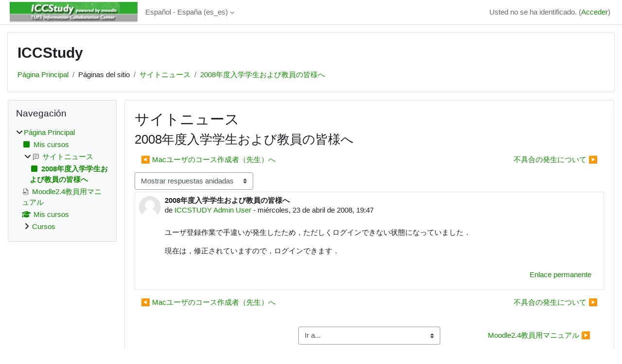

--- FILE ---
content_type: text/html; charset=utf-8
request_url: https://iccstudy.tufs.ac.jp/moodle/mod/forum/discuss.php?d=46&lang=es_es
body_size: 77233
content:
<!DOCTYPE html>

<html  dir="ltr" lang="es" xml:lang="es">
<head>
    <title>ICCStudy: 2008年度入学学生および教員の皆様へ | ICCStudy</title>
    <link rel="shortcut icon" href="https://iccstudy.tufs.ac.jp/moodle/theme/image.php/classic/theme/1761683339/favicon" />
    <meta http-equiv="Content-Type" content="text/html; charset=utf-8" />
<meta name="keywords" content="moodle, ICCStudy: 2008年度入学学生および教員の皆様へ | ICCStudy" />
<link rel="stylesheet" type="text/css" href="https://iccstudy.tufs.ac.jp/moodle/theme/yui_combo.php?rollup/3.18.1/yui-moodlesimple-min.css" /><script id="firstthemesheet" type="text/css">/** Required in order to fix style inclusion problems in IE with YUI **/</script><link rel="stylesheet" type="text/css" href="https://iccstudy.tufs.ac.jp/moodle/theme/styles.php/classic/1761683339_1761683326/all" />
<script>
//<![CDATA[
var M = {}; M.yui = {};
M.pageloadstarttime = new Date();
M.cfg = {"wwwroot":"https:\/\/iccstudy.tufs.ac.jp\/moodle","apibase":"https:\/\/iccstudy.tufs.ac.jp\/moodle\/r.php\/api","homeurl":{},"sesskey":"hpzLeVFDKp","sessiontimeout":"7200","sessiontimeoutwarning":1200,"themerev":"1761683339","slasharguments":1,"theme":"classic","iconsystemmodule":"core\/icon_system_fontawesome","jsrev":"1761683339","admin":"admin","svgicons":true,"usertimezone":"UTC+9","language":"es_es","courseId":1,"courseContextId":1923,"contextid":2,"contextInstanceId":1,"langrev":1761683894,"templaterev":"1761683339","siteId":1,"userId":0};var yui1ConfigFn = function(me) {if(/-skin|reset|fonts|grids|base/.test(me.name)){me.type='css';me.path=me.path.replace(/\.js/,'.css');me.path=me.path.replace(/\/yui2-skin/,'/assets/skins/sam/yui2-skin')}};
var yui2ConfigFn = function(me) {var parts=me.name.replace(/^moodle-/,'').split('-'),component=parts.shift(),module=parts[0],min='-min';if(/-(skin|core)$/.test(me.name)){parts.pop();me.type='css';min=''}
if(module){var filename=parts.join('-');me.path=component+'/'+module+'/'+filename+min+'.'+me.type}else{me.path=component+'/'+component+'.'+me.type}};
YUI_config = {"debug":false,"base":"https:\/\/iccstudy.tufs.ac.jp\/moodle\/lib\/yuilib\/3.18.1\/","comboBase":"https:\/\/iccstudy.tufs.ac.jp\/moodle\/theme\/yui_combo.php?","combine":true,"filter":null,"insertBefore":"firstthemesheet","groups":{"yui2":{"base":"https:\/\/iccstudy.tufs.ac.jp\/moodle\/lib\/yuilib\/2in3\/2.9.0\/build\/","comboBase":"https:\/\/iccstudy.tufs.ac.jp\/moodle\/theme\/yui_combo.php?","combine":true,"ext":false,"root":"2in3\/2.9.0\/build\/","patterns":{"yui2-":{"group":"yui2","configFn":yui1ConfigFn}}},"moodle":{"name":"moodle","base":"https:\/\/iccstudy.tufs.ac.jp\/moodle\/theme\/yui_combo.php?m\/1761683339\/","combine":true,"comboBase":"https:\/\/iccstudy.tufs.ac.jp\/moodle\/theme\/yui_combo.php?","ext":false,"root":"m\/1761683339\/","patterns":{"moodle-":{"group":"moodle","configFn":yui2ConfigFn}},"filter":null,"modules":{"moodle-core-maintenancemodetimer":{"requires":["base","node"]},"moodle-core-event":{"requires":["event-custom"]},"moodle-core-chooserdialogue":{"requires":["base","panel","moodle-core-notification"]},"moodle-core-dragdrop":{"requires":["base","node","io","dom","dd","event-key","event-focus","moodle-core-notification"]},"moodle-core-actionmenu":{"requires":["base","event","node-event-simulate"]},"moodle-core-notification":{"requires":["moodle-core-notification-dialogue","moodle-core-notification-alert","moodle-core-notification-confirm","moodle-core-notification-exception","moodle-core-notification-ajaxexception"]},"moodle-core-notification-dialogue":{"requires":["base","node","panel","escape","event-key","dd-plugin","moodle-core-widget-focusafterclose","moodle-core-lockscroll"]},"moodle-core-notification-alert":{"requires":["moodle-core-notification-dialogue"]},"moodle-core-notification-confirm":{"requires":["moodle-core-notification-dialogue"]},"moodle-core-notification-exception":{"requires":["moodle-core-notification-dialogue"]},"moodle-core-notification-ajaxexception":{"requires":["moodle-core-notification-dialogue"]},"moodle-core-handlebars":{"condition":{"trigger":"handlebars","when":"after"}},"moodle-core-lockscroll":{"requires":["plugin","base-build"]},"moodle-core-blocks":{"requires":["base","node","io","dom","dd","dd-scroll","moodle-core-dragdrop","moodle-core-notification"]},"moodle-core_availability-form":{"requires":["base","node","event","event-delegate","panel","moodle-core-notification-dialogue","json"]},"moodle-course-management":{"requires":["base","node","io-base","moodle-core-notification-exception","json-parse","dd-constrain","dd-proxy","dd-drop","dd-delegate","node-event-delegate"]},"moodle-course-categoryexpander":{"requires":["node","event-key"]},"moodle-course-util":{"requires":["node"],"use":["moodle-course-util-base"],"submodules":{"moodle-course-util-base":{},"moodle-course-util-section":{"requires":["node","moodle-course-util-base"]},"moodle-course-util-cm":{"requires":["node","moodle-course-util-base"]}}},"moodle-course-dragdrop":{"requires":["base","node","io","dom","dd","dd-scroll","moodle-core-dragdrop","moodle-core-notification","moodle-course-coursebase","moodle-course-util"]},"moodle-form-shortforms":{"requires":["node","base","selector-css3","moodle-core-event"]},"moodle-form-dateselector":{"requires":["base","node","overlay","calendar"]},"moodle-question-searchform":{"requires":["base","node"]},"moodle-question-chooser":{"requires":["moodle-core-chooserdialogue"]},"moodle-availability_completion-form":{"requires":["base","node","event","moodle-core_availability-form"]},"moodle-availability_date-form":{"requires":["base","node","event","io","moodle-core_availability-form"]},"moodle-availability_grade-form":{"requires":["base","node","event","moodle-core_availability-form"]},"moodle-availability_group-form":{"requires":["base","node","event","moodle-core_availability-form"]},"moodle-availability_grouping-form":{"requires":["base","node","event","moodle-core_availability-form"]},"moodle-availability_profile-form":{"requires":["base","node","event","moodle-core_availability-form"]},"moodle-mod_assign-history":{"requires":["node","transition"]},"moodle-mod_quiz-toolboxes":{"requires":["base","node","event","event-key","io","moodle-mod_quiz-quizbase","moodle-mod_quiz-util-slot","moodle-core-notification-ajaxexception"]},"moodle-mod_quiz-dragdrop":{"requires":["base","node","io","dom","dd","dd-scroll","moodle-core-dragdrop","moodle-core-notification","moodle-mod_quiz-quizbase","moodle-mod_quiz-util-base","moodle-mod_quiz-util-page","moodle-mod_quiz-util-slot","moodle-course-util"]},"moodle-mod_quiz-quizbase":{"requires":["base","node"]},"moodle-mod_quiz-autosave":{"requires":["base","node","event","event-valuechange","node-event-delegate","io-form","datatype-date-format"]},"moodle-mod_quiz-modform":{"requires":["base","node","event"]},"moodle-mod_quiz-questionchooser":{"requires":["moodle-core-chooserdialogue","moodle-mod_quiz-util","querystring-parse"]},"moodle-mod_quiz-util":{"requires":["node","moodle-core-actionmenu"],"use":["moodle-mod_quiz-util-base"],"submodules":{"moodle-mod_quiz-util-base":{},"moodle-mod_quiz-util-slot":{"requires":["node","moodle-mod_quiz-util-base"]},"moodle-mod_quiz-util-page":{"requires":["node","moodle-mod_quiz-util-base"]}}},"moodle-message_airnotifier-toolboxes":{"requires":["base","node","io"]},"moodle-editor_atto-rangy":{"requires":[]},"moodle-editor_atto-editor":{"requires":["node","transition","io","overlay","escape","event","event-simulate","event-custom","node-event-html5","node-event-simulate","yui-throttle","moodle-core-notification-dialogue","moodle-editor_atto-rangy","handlebars","timers","querystring-stringify"]},"moodle-editor_atto-plugin":{"requires":["node","base","escape","event","event-outside","handlebars","event-custom","timers","moodle-editor_atto-menu"]},"moodle-editor_atto-menu":{"requires":["moodle-core-notification-dialogue","node","event","event-custom"]},"moodle-report_eventlist-eventfilter":{"requires":["base","event","node","node-event-delegate","datatable","autocomplete","autocomplete-filters"]},"moodle-report_loglive-fetchlogs":{"requires":["base","event","node","io","node-event-delegate"]},"moodle-gradereport_history-userselector":{"requires":["escape","event-delegate","event-key","handlebars","io-base","json-parse","moodle-core-notification-dialogue"]},"moodle-qbank_editquestion-chooser":{"requires":["moodle-core-chooserdialogue"]},"moodle-tool_lp-dragdrop-reorder":{"requires":["moodle-core-dragdrop"]},"moodle-assignfeedback_editpdf-editor":{"requires":["base","event","node","io","graphics","json","event-move","event-resize","transition","querystring-stringify-simple","moodle-core-notification-dialog","moodle-core-notification-alert","moodle-core-notification-warning","moodle-core-notification-exception","moodle-core-notification-ajaxexception"]},"moodle-atto_accessibilitychecker-button":{"requires":["color-base","moodle-editor_atto-plugin"]},"moodle-atto_accessibilityhelper-button":{"requires":["moodle-editor_atto-plugin"]},"moodle-atto_align-button":{"requires":["moodle-editor_atto-plugin"]},"moodle-atto_bold-button":{"requires":["moodle-editor_atto-plugin"]},"moodle-atto_charmap-button":{"requires":["moodle-editor_atto-plugin"]},"moodle-atto_clear-button":{"requires":["moodle-editor_atto-plugin"]},"moodle-atto_collapse-button":{"requires":["moodle-editor_atto-plugin"]},"moodle-atto_emojipicker-button":{"requires":["moodle-editor_atto-plugin"]},"moodle-atto_emoticon-button":{"requires":["moodle-editor_atto-plugin"]},"moodle-atto_equation-button":{"requires":["moodle-editor_atto-plugin","moodle-core-event","io","event-valuechange","tabview","array-extras"]},"moodle-atto_h5p-button":{"requires":["moodle-editor_atto-plugin"]},"moodle-atto_html-codemirror":{"requires":["moodle-atto_html-codemirror-skin"]},"moodle-atto_html-button":{"requires":["promise","moodle-editor_atto-plugin","moodle-atto_html-beautify","moodle-atto_html-codemirror","event-valuechange"]},"moodle-atto_html-beautify":{},"moodle-atto_image-button":{"requires":["moodle-editor_atto-plugin"]},"moodle-atto_indent-button":{"requires":["moodle-editor_atto-plugin"]},"moodle-atto_italic-button":{"requires":["moodle-editor_atto-plugin"]},"moodle-atto_link-button":{"requires":["moodle-editor_atto-plugin"]},"moodle-atto_managefiles-usedfiles":{"requires":["node","escape"]},"moodle-atto_managefiles-button":{"requires":["moodle-editor_atto-plugin"]},"moodle-atto_media-button":{"requires":["moodle-editor_atto-plugin","moodle-form-shortforms"]},"moodle-atto_noautolink-button":{"requires":["moodle-editor_atto-plugin"]},"moodle-atto_orderedlist-button":{"requires":["moodle-editor_atto-plugin"]},"moodle-atto_recordrtc-button":{"requires":["moodle-editor_atto-plugin","moodle-atto_recordrtc-recording"]},"moodle-atto_recordrtc-recording":{"requires":["moodle-atto_recordrtc-button"]},"moodle-atto_rtl-button":{"requires":["moodle-editor_atto-plugin"]},"moodle-atto_strike-button":{"requires":["moodle-editor_atto-plugin"]},"moodle-atto_subscript-button":{"requires":["moodle-editor_atto-plugin"]},"moodle-atto_superscript-button":{"requires":["moodle-editor_atto-plugin"]},"moodle-atto_table-button":{"requires":["moodle-editor_atto-plugin","moodle-editor_atto-menu","event","event-valuechange"]},"moodle-atto_title-button":{"requires":["moodle-editor_atto-plugin"]},"moodle-atto_underline-button":{"requires":["moodle-editor_atto-plugin"]},"moodle-atto_undo-button":{"requires":["moodle-editor_atto-plugin"]},"moodle-atto_unorderedlist-button":{"requires":["moodle-editor_atto-plugin"]}}},"gallery":{"name":"gallery","base":"https:\/\/iccstudy.tufs.ac.jp\/moodle\/lib\/yuilib\/gallery\/","combine":true,"comboBase":"https:\/\/iccstudy.tufs.ac.jp\/moodle\/theme\/yui_combo.php?","ext":false,"root":"gallery\/1761683339\/","patterns":{"gallery-":{"group":"gallery"}}}},"modules":{"core_filepicker":{"name":"core_filepicker","fullpath":"https:\/\/iccstudy.tufs.ac.jp\/moodle\/lib\/javascript.php\/1761683339\/repository\/filepicker.js","requires":["base","node","node-event-simulate","json","async-queue","io-base","io-upload-iframe","io-form","yui2-treeview","panel","cookie","datatable","datatable-sort","resize-plugin","dd-plugin","escape","moodle-core_filepicker","moodle-core-notification-dialogue"]},"core_comment":{"name":"core_comment","fullpath":"https:\/\/iccstudy.tufs.ac.jp\/moodle\/lib\/javascript.php\/1761683339\/comment\/comment.js","requires":["base","io-base","node","json","yui2-animation","overlay","escape"]}},"logInclude":[],"logExclude":[],"logLevel":null};
M.yui.loader = {modules: {}};

//]]>
</script>

    <meta name="viewport" content="width=device-width, initial-scale=1.0">
</head>
<body  id="page-mod-forum-discuss" class="format-site  path-mod path-mod-forum chrome dir-ltr lang-es_es yui-skin-sam yui3-skin-sam iccstudy-tufs-ac-jp--moodle pagelayout-incourse course-1 context-2 cmid-1 cm-type-forum notloggedin theme ">

<div id="page-wrapper" class="d-print-block">

    <div>
    <a class="sr-only sr-only-focusable" href="#maincontent">Salta al contenido principal</a>
</div><script src="https://iccstudy.tufs.ac.jp/moodle/lib/javascript.php/1761683339/lib/polyfills/polyfill.js"></script>
<script src="https://iccstudy.tufs.ac.jp/moodle/theme/yui_combo.php?rollup/3.18.1/yui-moodlesimple-min.js"></script><script src="https://iccstudy.tufs.ac.jp/moodle/lib/javascript.php/1761683339/lib/javascript-static.js"></script>
<script>
//<![CDATA[
document.body.className += ' jsenabled';
//]]>
</script>



    <nav class="fixed-top navbar navbar-bootswatch navbar-expand moodle-has-zindex">
        <div class="container-fluid">
            <a href="https://iccstudy.tufs.ac.jp/moodle/" class="navbar-brand d-flex align-items-center m-1 p-0 aabtn">
                    <img src="https://iccstudy.tufs.ac.jp/moodle/pluginfile.php/1/core_admin/logocompact/300x300/1761683339/iccstudylogo.jpg" class="logo me-1" alt="ICCStudy">
            </a>
    
            <ul class="navbar-nav d-none d-md-flex">
                <!-- custom_menu -->
                <li class="dropdown nav-item">
    <a class="dropdown-toggle nav-link" id="drop-down-69082630653d96908263061c1413" data-toggle="dropdown" aria-haspopup="true" aria-expanded="false" href="#" title="Idioma" aria-controls="drop-down-menu-69082630653d96908263061c1413">
        Español - España ‎(es_es)‎
    </a>
    <div class="dropdown-menu" role="menu" id="drop-down-menu-69082630653d96908263061c1413" aria-labelledby="drop-down-69082630653d96908263061c1413">
                <a class="dropdown-item" role="menuitem" href="https://iccstudy.tufs.ac.jp/moodle/mod/forum/discuss.php?d=46&amp;lang=da"  lang="da" >Dansk ‎(da)‎</a>
                <a class="dropdown-item" role="menuitem" href="https://iccstudy.tufs.ac.jp/moodle/mod/forum/discuss.php?d=46&amp;lang=de_comm"  lang="de" >Deutsch (community) ‎(de_comm)‎</a>
                <a class="dropdown-item" role="menuitem" href="https://iccstudy.tufs.ac.jp/moodle/mod/forum/discuss.php?d=46&amp;lang=de_kids"  lang="de" >Deutsch ‎(de_kids)‎</a>
                <a class="dropdown-item" role="menuitem" href="https://iccstudy.tufs.ac.jp/moodle/mod/forum/discuss.php?d=46&amp;lang=de"  lang="de" >Deutsch ‎(de)‎</a>
                <a class="dropdown-item" role="menuitem" href="https://iccstudy.tufs.ac.jp/moodle/mod/forum/discuss.php?d=46&amp;lang=de_du"  lang="de" >Deutsch (du) ‎(de_du)‎</a>
                <a class="dropdown-item" role="menuitem" href="https://iccstudy.tufs.ac.jp/moodle/mod/forum/discuss.php?d=46&amp;lang=et"  lang="et" >eesti ‎(et)‎</a>
                <a class="dropdown-item" role="menuitem" href="https://iccstudy.tufs.ac.jp/moodle/mod/forum/discuss.php?d=46&amp;lang=en_kids"  lang="en" >English ‎(en_kids)‎</a>
                <a class="dropdown-item" role="menuitem" href="https://iccstudy.tufs.ac.jp/moodle/mod/forum/discuss.php?d=46&amp;lang=en"  lang="en" >English ‎(en)‎</a>
                <a class="dropdown-item" role="menuitem" href="https://iccstudy.tufs.ac.jp/moodle/mod/forum/discuss.php?d=46&amp;lang=en_ar"  lang="en" >English (pirate) ‎(en_ar)‎</a>
                <a class="dropdown-item" role="menuitem" href="https://iccstudy.tufs.ac.jp/moodle/mod/forum/discuss.php?d=46&amp;lang=en_us"  lang="en" >English (United States) ‎(en_us)‎</a>
                <a class="dropdown-item" role="menuitem" href="https://iccstudy.tufs.ac.jp/moodle/mod/forum/discuss.php?d=46&amp;lang=es_ar"  lang="es-ar" >Español - Argentina ‎(es_ar)‎</a>
                <a class="dropdown-item" role="menuitem" href="https://iccstudy.tufs.ac.jp/moodle/mod/forum/discuss.php?d=46&amp;lang=es_es"  >Español - España ‎(es_es)‎</a>
                <a class="dropdown-item" role="menuitem" href="https://iccstudy.tufs.ac.jp/moodle/mod/forum/discuss.php?d=46&amp;lang=es"  lang="es" >Español - Internacional ‎(es)‎</a>
                <a class="dropdown-item" role="menuitem" href="https://iccstudy.tufs.ac.jp/moodle/mod/forum/discuss.php?d=46&amp;lang=es_mx"  lang="es-mx" >Español - México ‎(es_mx)‎</a>
                <a class="dropdown-item" role="menuitem" href="https://iccstudy.tufs.ac.jp/moodle/mod/forum/discuss.php?d=46&amp;lang=eu"  lang="eu" >Euskara ‎(eu)‎</a>
                <a class="dropdown-item" role="menuitem" href="https://iccstudy.tufs.ac.jp/moodle/mod/forum/discuss.php?d=46&amp;lang=fil"  lang="fil" >Filipino ‎(fil)‎</a>
                <a class="dropdown-item" role="menuitem" href="https://iccstudy.tufs.ac.jp/moodle/mod/forum/discuss.php?d=46&amp;lang=sv_fi"  lang="sv" >Finlandssvenska ‎(sv_fi)‎</a>
                <a class="dropdown-item" role="menuitem" href="https://iccstudy.tufs.ac.jp/moodle/mod/forum/discuss.php?d=46&amp;lang=fo"  lang="fo" >Føroyskt ‎(fo)‎</a>
                <a class="dropdown-item" role="menuitem" href="https://iccstudy.tufs.ac.jp/moodle/mod/forum/discuss.php?d=46&amp;lang=fr_ca"  lang="fr" >Français (Canada) ‎(fr_ca)‎</a>
                <a class="dropdown-item" role="menuitem" href="https://iccstudy.tufs.ac.jp/moodle/mod/forum/discuss.php?d=46&amp;lang=fr"  lang="fr" >Français ‎(fr)‎</a>
                <a class="dropdown-item" role="menuitem" href="https://iccstudy.tufs.ac.jp/moodle/mod/forum/discuss.php?d=46&amp;lang=ga"  lang="ga" >Gaeilge ‎(ga)‎</a>
                <a class="dropdown-item" role="menuitem" href="https://iccstudy.tufs.ac.jp/moodle/mod/forum/discuss.php?d=46&amp;lang=gd"  lang="gd" >Gàidhlig ‎(gd)‎</a>
                <a class="dropdown-item" role="menuitem" href="https://iccstudy.tufs.ac.jp/moodle/mod/forum/discuss.php?d=46&amp;lang=gl"  lang="gl" >Galego ‎(gl)‎</a>
                <a class="dropdown-item" role="menuitem" href="https://iccstudy.tufs.ac.jp/moodle/mod/forum/discuss.php?d=46&amp;lang=hr"  lang="hr" >Hrvatski ‎(hr)‎</a>
                <a class="dropdown-item" role="menuitem" href="https://iccstudy.tufs.ac.jp/moodle/mod/forum/discuss.php?d=46&amp;lang=zu"  lang="zu" >isiZulu ‎(zu)‎</a>
                <a class="dropdown-item" role="menuitem" href="https://iccstudy.tufs.ac.jp/moodle/mod/forum/discuss.php?d=46&amp;lang=is"  lang="is" >Íslenska ‎(is)‎</a>
                <a class="dropdown-item" role="menuitem" href="https://iccstudy.tufs.ac.jp/moodle/mod/forum/discuss.php?d=46&amp;lang=it"  lang="it" >Italiano ‎(it)‎</a>
                <a class="dropdown-item" role="menuitem" href="https://iccstudy.tufs.ac.jp/moodle/mod/forum/discuss.php?d=46&amp;lang=kl"  lang="da" >Kalaallisut ‎(kl)‎</a>
                <a class="dropdown-item" role="menuitem" href="https://iccstudy.tufs.ac.jp/moodle/mod/forum/discuss.php?d=46&amp;lang=sw"  lang="sw" >Kiswahili ‎(sw)‎</a>
                <a class="dropdown-item" role="menuitem" href="https://iccstudy.tufs.ac.jp/moodle/mod/forum/discuss.php?d=46&amp;lang=la"  lang="la" >Latin ‎(la)‎</a>
                <a class="dropdown-item" role="menuitem" href="https://iccstudy.tufs.ac.jp/moodle/mod/forum/discuss.php?d=46&amp;lang=lv"  lang="lv" >Latviešu ‎(lv)‎</a>
                <a class="dropdown-item" role="menuitem" href="https://iccstudy.tufs.ac.jp/moodle/mod/forum/discuss.php?d=46&amp;lang=lt"  lang="lt" >Lietuvių ‎(lt)‎</a>
                <a class="dropdown-item" role="menuitem" href="https://iccstudy.tufs.ac.jp/moodle/mod/forum/discuss.php?d=46&amp;lang=lt_uni"  lang="lt" >Lietuvių (universitetas) ‎(lt_uni)‎</a>
                <a class="dropdown-item" role="menuitem" href="https://iccstudy.tufs.ac.jp/moodle/mod/forum/discuss.php?d=46&amp;lang=hu"  lang="hu" >magyar ‎(hu)‎</a>
                <a class="dropdown-item" role="menuitem" href="https://iccstudy.tufs.ac.jp/moodle/mod/forum/discuss.php?d=46&amp;lang=mi_tn"  lang="mi" >Māori - Tainui ‎(mi_tn)‎</a>
                <a class="dropdown-item" role="menuitem" href="https://iccstudy.tufs.ac.jp/moodle/mod/forum/discuss.php?d=46&amp;lang=mi_wwow"  lang="mi" >Māori - Waikato ‎(mi_wwow)‎</a>
                <a class="dropdown-item" role="menuitem" href="https://iccstudy.tufs.ac.jp/moodle/mod/forum/discuss.php?d=46&amp;lang=nl"  lang="nl" >Nederlands ‎(nl)‎</a>
                <a class="dropdown-item" role="menuitem" href="https://iccstudy.tufs.ac.jp/moodle/mod/forum/discuss.php?d=46&amp;lang=nn"  lang="no" >Norsk - nynorsk ‎(nn)‎</a>
                <a class="dropdown-item" role="menuitem" href="https://iccstudy.tufs.ac.jp/moodle/mod/forum/discuss.php?d=46&amp;lang=no_gr"  lang="no" >Norsk ‎(no_gr)‎</a>
                <a class="dropdown-item" role="menuitem" href="https://iccstudy.tufs.ac.jp/moodle/mod/forum/discuss.php?d=46&amp;lang=no"  lang="no" >Norsk ‎(no)‎</a>
                <a class="dropdown-item" role="menuitem" href="https://iccstudy.tufs.ac.jp/moodle/mod/forum/discuss.php?d=46&amp;lang=pl"  lang="pl" >Polski ‎(pl)‎</a>
                <a class="dropdown-item" role="menuitem" href="https://iccstudy.tufs.ac.jp/moodle/mod/forum/discuss.php?d=46&amp;lang=pt_br"  lang="pt-br" >Português - Brasil ‎(pt_br)‎</a>
                <a class="dropdown-item" role="menuitem" href="https://iccstudy.tufs.ac.jp/moodle/mod/forum/discuss.php?d=46&amp;lang=pt"  lang="pt" >Português - Portugal ‎(pt)‎</a>
                <a class="dropdown-item" role="menuitem" href="https://iccstudy.tufs.ac.jp/moodle/mod/forum/discuss.php?d=46&amp;lang=ro"  lang="ro" >Română ‎(ro)‎</a>
                <a class="dropdown-item" role="menuitem" href="https://iccstudy.tufs.ac.jp/moodle/mod/forum/discuss.php?d=46&amp;lang=rm_surs"  lang="rm" >Romansh Sursilvan ‎(rm_surs)‎</a>
                <a class="dropdown-item" role="menuitem" href="https://iccstudy.tufs.ac.jp/moodle/mod/forum/discuss.php?d=46&amp;lang=sm"  lang="sm" >Samoan ‎(sm)‎</a>
                <a class="dropdown-item" role="menuitem" href="https://iccstudy.tufs.ac.jp/moodle/mod/forum/discuss.php?d=46&amp;lang=sq"  lang="sq" >Shqip ‎(sq)‎</a>
                <a class="dropdown-item" role="menuitem" href="https://iccstudy.tufs.ac.jp/moodle/mod/forum/discuss.php?d=46&amp;lang=sk"  lang="sk" >Slovenčina ‎(sk)‎</a>
                <a class="dropdown-item" role="menuitem" href="https://iccstudy.tufs.ac.jp/moodle/mod/forum/discuss.php?d=46&amp;lang=sl"  lang="sl" >Slovenščina ‎(sl)‎</a>
                <a class="dropdown-item" role="menuitem" href="https://iccstudy.tufs.ac.jp/moodle/mod/forum/discuss.php?d=46&amp;lang=so"  lang="in" >Soomaali ‎(so)‎</a>
                <a class="dropdown-item" role="menuitem" href="https://iccstudy.tufs.ac.jp/moodle/mod/forum/discuss.php?d=46&amp;lang=sr_lt"  lang="sr" >Srpski ‎(sr_lt)‎</a>
                <a class="dropdown-item" role="menuitem" href="https://iccstudy.tufs.ac.jp/moodle/mod/forum/discuss.php?d=46&amp;lang=fi"  lang="fi" >Suomi ‎(fi)‎</a>
                <a class="dropdown-item" role="menuitem" href="https://iccstudy.tufs.ac.jp/moodle/mod/forum/discuss.php?d=46&amp;lang=sv"  lang="sv" >Svenska ‎(sv)‎</a>
                <a class="dropdown-item" role="menuitem" href="https://iccstudy.tufs.ac.jp/moodle/mod/forum/discuss.php?d=46&amp;lang=tl"  lang="tl" >Tagalog ‎(tl)‎</a>
                <a class="dropdown-item" role="menuitem" href="https://iccstudy.tufs.ac.jp/moodle/mod/forum/discuss.php?d=46&amp;lang=ta"  lang="ta" >Tamil ‎(ta)‎</a>
                <a class="dropdown-item" role="menuitem" href="https://iccstudy.tufs.ac.jp/moodle/mod/forum/discuss.php?d=46&amp;lang=th"  lang="th" >Thai ‎(th)‎</a>
                <a class="dropdown-item" role="menuitem" href="https://iccstudy.tufs.ac.jp/moodle/mod/forum/discuss.php?d=46&amp;lang=to"  lang="to" >Tongan ‎(to)‎</a>
                <a class="dropdown-item" role="menuitem" href="https://iccstudy.tufs.ac.jp/moodle/mod/forum/discuss.php?d=46&amp;lang=tr"  lang="tr" >Türkçe ‎(tr)‎</a>
                <a class="dropdown-item" role="menuitem" href="https://iccstudy.tufs.ac.jp/moodle/mod/forum/discuss.php?d=46&amp;lang=fj"  lang="fj" >VakaViti ‎(fj)‎</a>
                <a class="dropdown-item" role="menuitem" href="https://iccstudy.tufs.ac.jp/moodle/mod/forum/discuss.php?d=46&amp;lang=vi"  lang="vi" >Vietnamese ‎(vi)‎</a>
                <a class="dropdown-item" role="menuitem" href="https://iccstudy.tufs.ac.jp/moodle/mod/forum/discuss.php?d=46&amp;lang=wo"  lang="fr" >Wolof ‎(wo)‎</a>
                <a class="dropdown-item" role="menuitem" href="https://iccstudy.tufs.ac.jp/moodle/mod/forum/discuss.php?d=46&amp;lang=ja_wp"  lang="ja" >Workplace準拠の日本語 ‎(ja_wp)‎</a>
                <a class="dropdown-item" role="menuitem" href="https://iccstudy.tufs.ac.jp/moodle/mod/forum/discuss.php?d=46&amp;lang=zh_tw"  lang="zh" >正體中文 ‎(zh_tw)‎</a>
                <a class="dropdown-item" role="menuitem" href="https://iccstudy.tufs.ac.jp/moodle/mod/forum/discuss.php?d=46&amp;lang=ja"  lang="ja" >日本語 ‎(ja)‎</a>
                <a class="dropdown-item" role="menuitem" href="https://iccstudy.tufs.ac.jp/moodle/mod/forum/discuss.php?d=46&amp;lang=zh_cn"  lang="zh" >简体中文 ‎(zh_cn)‎</a>
                <a class="dropdown-item" role="menuitem" href="https://iccstudy.tufs.ac.jp/moodle/mod/forum/discuss.php?d=46&amp;lang=el"  lang="el" >Ελληνικά ‎(el)‎</a>
                <a class="dropdown-item" role="menuitem" href="https://iccstudy.tufs.ac.jp/moodle/mod/forum/discuss.php?d=46&amp;lang=be"  lang="be" >Беларуская ‎(be)‎</a>
                <a class="dropdown-item" role="menuitem" href="https://iccstudy.tufs.ac.jp/moodle/mod/forum/discuss.php?d=46&amp;lang=bg"  lang="bg" >Български ‎(bg)‎</a>
                <a class="dropdown-item" role="menuitem" href="https://iccstudy.tufs.ac.jp/moodle/mod/forum/discuss.php?d=46&amp;lang=kk"  lang="kk" >Қазақша ‎(kk)‎</a>
                <a class="dropdown-item" role="menuitem" href="https://iccstudy.tufs.ac.jp/moodle/mod/forum/discuss.php?d=46&amp;lang=mk"  lang="mk" >Македонски ‎(mk)‎</a>
                <a class="dropdown-item" role="menuitem" href="https://iccstudy.tufs.ac.jp/moodle/mod/forum/discuss.php?d=46&amp;lang=mn"  lang="mn" >Монгол ‎(mn)‎</a>
                <a class="dropdown-item" role="menuitem" href="https://iccstudy.tufs.ac.jp/moodle/mod/forum/discuss.php?d=46&amp;lang=ru"  lang="ru" >Русский ‎(ru)‎</a>
                <a class="dropdown-item" role="menuitem" href="https://iccstudy.tufs.ac.jp/moodle/mod/forum/discuss.php?d=46&amp;lang=tt"  lang="tt" >Татар ‎(tt)‎</a>
                <a class="dropdown-item" role="menuitem" href="https://iccstudy.tufs.ac.jp/moodle/mod/forum/discuss.php?d=46&amp;lang=uk"  lang="uk" >Українська ‎(uk)‎</a>
                <a class="dropdown-item" role="menuitem" href="https://iccstudy.tufs.ac.jp/moodle/mod/forum/discuss.php?d=46&amp;lang=ka"  lang="ka" >ქართული ‎(ka)‎</a>
                <a class="dropdown-item" role="menuitem" href="https://iccstudy.tufs.ac.jp/moodle/mod/forum/discuss.php?d=46&amp;lang=hy"  lang="hy" >Հայերեն ‎(hy)‎</a>
                <a class="dropdown-item" role="menuitem" href="https://iccstudy.tufs.ac.jp/moodle/mod/forum/discuss.php?d=46&amp;lang=he"  lang="he" >עברית ‎(he)‎</a>
                <a class="dropdown-item" role="menuitem" href="https://iccstudy.tufs.ac.jp/moodle/mod/forum/discuss.php?d=46&amp;lang=ur"  lang="ur" >اردو ‎(ur)‎</a>
                <a class="dropdown-item" role="menuitem" href="https://iccstudy.tufs.ac.jp/moodle/mod/forum/discuss.php?d=46&amp;lang=ar"  lang="ar" >العربية ‎(ar)‎</a>
                <a class="dropdown-item" role="menuitem" href="https://iccstudy.tufs.ac.jp/moodle/mod/forum/discuss.php?d=46&amp;lang=ckb"  lang="ku" >سۆرانی ‎(ckb)‎</a>
                <a class="dropdown-item" role="menuitem" href="https://iccstudy.tufs.ac.jp/moodle/mod/forum/discuss.php?d=46&amp;lang=fa"  lang="fa" >فارسی ‎(fa)‎</a>
                <a class="dropdown-item" role="menuitem" href="https://iccstudy.tufs.ac.jp/moodle/mod/forum/discuss.php?d=46&amp;lang=dv"  lang="dv" >ދިވެހި ‎(dv)‎</a>
                <a class="dropdown-item" role="menuitem" href="https://iccstudy.tufs.ac.jp/moodle/mod/forum/discuss.php?d=46&amp;lang=ti"  lang="ti" >ትግርኛ ‎(ti)‎</a>
                <a class="dropdown-item" role="menuitem" href="https://iccstudy.tufs.ac.jp/moodle/mod/forum/discuss.php?d=46&amp;lang=ne"  lang="ne" >नेपाली ‎(ne)‎</a>
                <a class="dropdown-item" role="menuitem" href="https://iccstudy.tufs.ac.jp/moodle/mod/forum/discuss.php?d=46&amp;lang=mr"  lang="mr" >मराठी ‎(mr)‎</a>
                <a class="dropdown-item" role="menuitem" href="https://iccstudy.tufs.ac.jp/moodle/mod/forum/discuss.php?d=46&amp;lang=hi"  lang="hi" >हिंदी ‎(hi)‎</a>
                <a class="dropdown-item" role="menuitem" href="https://iccstudy.tufs.ac.jp/moodle/mod/forum/discuss.php?d=46&amp;lang=bn"  lang="bn" >বাংলা ‎(bn)‎</a>
                <a class="dropdown-item" role="menuitem" href="https://iccstudy.tufs.ac.jp/moodle/mod/forum/discuss.php?d=46&amp;lang=gu"  lang="gu" >ગુજરાતી ‎(gu)‎</a>
                <a class="dropdown-item" role="menuitem" href="https://iccstudy.tufs.ac.jp/moodle/mod/forum/discuss.php?d=46&amp;lang=ta_lk"  lang="ta" >தமிழ் ‎(ta_lk)‎</a>
                <a class="dropdown-item" role="menuitem" href="https://iccstudy.tufs.ac.jp/moodle/mod/forum/discuss.php?d=46&amp;lang=te"  lang="te" >తెలుగు  ‎(te)‎</a>
                <a class="dropdown-item" role="menuitem" href="https://iccstudy.tufs.ac.jp/moodle/mod/forum/discuss.php?d=46&amp;lang=kn"  lang="kn" >ಕನ್ನಡ ‎(kn)‎</a>
                <a class="dropdown-item" role="menuitem" href="https://iccstudy.tufs.ac.jp/moodle/mod/forum/discuss.php?d=46&amp;lang=ml"  lang="ml" >മലയാളം ‎(ml)‎</a>
                <a class="dropdown-item" role="menuitem" href="https://iccstudy.tufs.ac.jp/moodle/mod/forum/discuss.php?d=46&amp;lang=si"  lang="si" >සිංහල ‎(si)‎</a>
                <a class="dropdown-item" role="menuitem" href="https://iccstudy.tufs.ac.jp/moodle/mod/forum/discuss.php?d=46&amp;lang=lo"  lang="lo" >ລາວ ‎(lo)‎</a>
                <a class="dropdown-item" role="menuitem" href="https://iccstudy.tufs.ac.jp/moodle/mod/forum/discuss.php?d=46&amp;lang=km"  lang="km" >ខ្មែរ ‎(km)‎</a>
                <a class="dropdown-item" role="menuitem" href="https://iccstudy.tufs.ac.jp/moodle/mod/forum/discuss.php?d=46&amp;lang=ko"  lang="ko" >한국어 ‎(ko)‎</a>
    </div>
</li>
                <!-- page_heading_menu -->
                
            </ul>
            <div id="usernavigation" class="navbar-nav my-1 ms-auto">
                <div class="divider border-start h-50 align-self-center mx-1"></div>
                
                
                <div class="d-flex align-items-stretch usermenu-container" data-region="usermenu">
                    <div class="usermenu"><span class="login nav-link">Usted no se ha identificado. (<a href="https://iccstudy.tufs.ac.jp/moodle/login/index.php">Acceder</a>)</span></div>
                </div>
            </div>
        </div>
    </nav>

    <div id="page" class="container-fluid d-print-block">
        <header id="page-header" class="row">
    <div class="col-12 pt-3 pb-3">
        <div class="card ">
            <div class="card-body ">
                <div class="d-flex align-items-center">
                    <div class="me-auto">
                    <div class="page-context-header d-flex flex-wrap align-items-center mb-2">
    <div class="page-header-headings">
        <h1 class="h2 mb-0">ICCStudy</h1>
    </div>
</div>
                    </div>
                    <div class="header-actions-container flex-shrink-0" data-region="header-actions-container">
                            <div class="header-action ms-2"></div>
                    </div>
                </div>
                <div class="d-flex flex-wrap">
                    <div id="page-navbar">
                        <nav aria-label="Barra de navegación">
    <ol class="breadcrumb">
                <li class="breadcrumb-item">
                    <a href="https://iccstudy.tufs.ac.jp/moodle/"
                        
                        
                        
                    >
                        Página Principal
                    </a>
                </li>
        
                <li class="breadcrumb-item">
                    <span >
                        Páginas del sitio
                    </span>
                </li>
        
                <li class="breadcrumb-item">
                    <a href="https://iccstudy.tufs.ac.jp/moodle/mod/forum/view.php?id=1"
                        
                        title="Foro"
                        
                    >
                        サイトニュース
                    </a>
                </li>
        
                <li class="breadcrumb-item">
                    <a href="https://iccstudy.tufs.ac.jp/moodle/mod/forum/discuss.php?d=46"
                        aria-current="page"
                        
                        
                    >
                        2008年度入学学生および教員の皆様へ
                    </a>
                </li>
        </ol>
</nav>
                    </div>
                    <div class="ms-auto d-flex">
                        
                    </div>
                    <div id="course-header">
                        
                    </div>
                </div>
            </div>
        </div>
    </div>
</header>

        <div id="page-content" class="row  blocks-pre   d-print-block">
            <div id="region-main-box" class="region-main">
                <div id="region-main" class="region-main-content">
                    <span class="notifications" id="user-notifications"></span>
                        <span id="maincontent"></span>
                        <div class="activity-header" data-for="page-activity-header"></div>
                    <div role="main"><h2>サイトニュース</h2><h3 class="discussionname">2008年度入学学生および教員の皆様へ</h3><div id="discussion-container-690826306ac3f6908263061c1419" data-content="forum-discussion">
    <div class="discussion-nav clearfix"><ul><li class="prev-discussion"><a aria-label="Debate anterior: Macユーザのコース作成者（先生）へ" class="btn btn-link" href="https://iccstudy.tufs.ac.jp/moodle/mod/forum/discuss.php?d=19">&#x25C0;&#xFE0E; Macユーザのコース作成者（先生）へ</a></li><li class="next-discussion"><a aria-label="Nuevo debate: 不具合の発生について" class="btn btn-link" href="https://iccstudy.tufs.ac.jp/moodle/mod/forum/discuss.php?d=101">不具合の発生について &#x25B6;&#xFE0E;</a></li></ul></div>

    <div class="d-flex flex-column flex-sm-row mb-1">
        <div></div>
        <div class=""><div class="singleselect d-inline-block">
    <form method="get" action="https://iccstudy.tufs.ac.jp/moodle/mod/forum/discuss.php" id="mode">
            <input type="hidden" name="d" value="46">
            <label for="single_select6908263061c1418" class="accesshide">
                Mostrar modo
            </label>
        <select  id="single_select6908263061c1418" class="custom-select singleselect" name="mode"
                 >
                    <option  value="1" >Ordenar desde el más antiguo</option>
                    <option  value="-1" >Ordenar desde el más reciente</option>
                    <option  value="2" >Mostrar respuestas por rama</option>
                    <option  value="3" selected>Mostrar respuestas anidadas</option>
        </select>
        <noscript>
            <input type="submit" class="btn btn-secondary ms-1" value="Ir">
        </noscript>
    </form>
</div></div>
        <div class="ms-2"></div>
    </div>


<article
        id="p91"
        class="forum-post-container mb-2"
        data-post-id="91"
        data-region="post"
        data-target="91-target"
        tabindex="0"
        aria-labelledby="post-header-91-690826306a59c6908263061c1417"
        aria-describedby="post-content-91"
    >
        <div
            class="d-flex border p-2 mb-2 forumpost focus-target  firstpost starter"
            aria-label='2008年度入学学生および教員の皆様へ por ICCSTUDY Admin User'
            data-post-id="91" data-content="forum-post"
        >
            
    
            <div class="d-flex flex-column w-100"  data-region-content="forum-post-core">
                <header id="post-header-91-690826306a59c6908263061c1417" class="mb-2 header row d-flex">
                            <div class="me-2" style="width: 45px;">
                                    <img
                                        class="rounded-circle w-100"
                                        src="https://iccstudy.tufs.ac.jp/moodle/theme/image.php/classic/core/1761683339/u/f1"
                                        alt="Imagen de ICCSTUDY Admin User"
                                        aria-hidden="true"
                                        title="Imagen de ICCSTUDY Admin User"
                                    >
                            </div>
                    <div class="d-flex flex-column">
                            <h3 class="h6 font-weight-bold mb-0" data-region-content="forum-post-core-subject" data-reply-subject="Re: 2008年度入学学生および教員の皆様へ" >2008年度入学学生および教員の皆様へ</h3>
                            <div class="mb-3" tabindex="-1">
                                de <a href="https://iccstudy.tufs.ac.jp/moodle/user/view.php?id=2&course=1">ICCSTUDY Admin User</a> - <time datetime="2008-04-23T19:47:06+09:00">miércoles, 23 de abril de 2008, 19:47</time>
                        </div>
                            <span class="sr-only">Número de respuestas: 0</span>
                    </div>
                </header>
    
                <div class="d-flex body-content-container">
                            <div class="me-2 author-groups-container" style="width: 45px; flex-shrink: 0">
                            </div>
    
                    <div class="no-overflow w-100 content-alignment-container">
                        <div id="post-content-91" class="post-content-container">
                            <p>ユーザ登録作業で手違いが発生したため，ただしくログインできない状態になっていました．</p>
<p>現在は，修正されていますので，ログインできます．</p>
                        </div>
    
    
    
                            
    
    
                                <div class="d-flex flex-wrap">
                                        <div
                                            class="post-actions d-flex align-self-end justify-content-end flex-wrap ms-auto p-1"
                                            data-region="post-actions-container"
                                            role="menubar"
                                            aria-label='2008年度入学学生および教員の皆様へ por ICCSTUDY Admin User'
                                            aria-controls="p91"
                                        >
                                                    <a
                                                        data-region="post-action"
                                                        href="https://iccstudy.tufs.ac.jp/moodle/mod/forum/discuss.php?d=46#p91"
                                                        class="btn btn-link"
                                                        title="Enlace permanente a esta publicación"
                                                        aria-label="Enlace permanente a esta publicación"
                                                        role="menuitem"
                                                    >
                                                        Enlace permanente
                                                    </a>
                                        </div>
                                </div>
    
                            
                    </div>
                </div>
            </div>
        </div>
    
        <div class="indent" data-region="replies-container">
        </div>
    </article>

<div class="discussion-nav clearfix"><ul><li class="prev-discussion"><a aria-label="Debate anterior: Macユーザのコース作成者（先生）へ" class="btn btn-link" href="https://iccstudy.tufs.ac.jp/moodle/mod/forum/discuss.php?d=19">&#x25C0;&#xFE0E; Macユーザのコース作成者（先生）へ</a></li><li class="next-discussion"><a aria-label="Nuevo debate: 不具合の発生について" class="btn btn-link" href="https://iccstudy.tufs.ac.jp/moodle/mod/forum/discuss.php?d=101">不具合の発生について &#x25B6;&#xFE0E;</a></li></ul></div>
</div></div>
                    <div class="mt-5 mb-1 activity-navigation container-fluid">
<div class="row">
    <div class="col-md-4">        <div class="float-start">
            
        </div>
</div>
    <div class="col-md-4">        <div class="mdl-align">
            <div class="urlselect">
    <form method="post" action="https://iccstudy.tufs.ac.jp/moodle/course/jumpto.php" class="d-flex flex-wrap align-items-center" id="url_select_f6908263061c1414">
        <input type="hidden" name="sesskey" value="hpzLeVFDKp">
            <label for="jump-to-activity" class="sr-only">
                Ir a...
            </label>
        <select  id="jump-to-activity" class="custom-select urlselect" name="jump"
                 >
                    <option value="" selected >Ir a...</option>
                    <option value="/mod/resource/view.php?id=4967&amp;forceview=1"  >Moodle2.4教員用マニュアル</option>
        </select>
            <noscript>
                <input type="submit" class="btn btn-secondary ms-1" value="Ir">
            </noscript>
    </form>
</div>

        </div>
</div>
    <div class="col-md-4">        <div class="float-end">
                <a href="https://iccstudy.tufs.ac.jp/moodle/mod/resource/view.php?id=4967&forceview=1" id="next-activity-link" class="btn btn-link" >Moodle2.4教員用マニュアル &#x25B6;&#xFE0E;</a>

        </div>
</div>
</div>
</div>
                    
                </div>
            </div>
            <div class="columnleft blockcolumn  has-blocks ">
                <div data-region="blocks-column" class="d-print-none">
                    <aside id="block-region-side-pre" class="block-region" data-blockregion="side-pre" data-droptarget="1" aria-labelledby="side-pre-block-region-heading"><h2 class="sr-only" id="side-pre-block-region-heading">Bloques</h2><a href="#sb-1" class="sr-only sr-only-focusable">Salta Navegación</a>

<section id="inst918"
     class=" block_navigation block  card mb-3"
     role="navigation"
     data-block="navigation"
     data-instance-id="918"
          aria-labelledby="instance-918-header"
     >

    <div class="card-body p-3">

            <h3 id="instance-918-header" class="h5 card-title d-inline">Navegación</h3>


        <div class="card-text content mt-3">
            <ul class="block_tree list" role="tree" data-ajax-loader="block_navigation/nav_loader"><li class="type_unknown depth_1 contains_branch" role="treeitem" aria-expanded="true" aria-owns="random6908263061c142_group" data-collapsible="false" aria-labelledby="random6908263061c141_label_1_1"><p class="tree_item branch canexpand navigation_node"><a tabindex="-1" id="random6908263061c141_label_1_1" href="https://iccstudy.tufs.ac.jp/moodle/">Página Principal</a></p><ul id="random6908263061c142_group" role="group"><li class="type_custom depth_2 item_with_icon" role="treeitem" aria-labelledby="random6908263061c143_label_2_3"><p class="tree_item hasicon"><a tabindex="-1" id="random6908263061c143_label_2_3" href="https://iccstudy.tufs.ac.jp/moodle/my/courses.php"><i class="icon fa fa-square fa-fw navicon" aria-hidden="true" ></i><span class="item-content-wrap">Mis cursos</span></a></p></li><li class="type_activity depth_2 item_with_icon contains_branch" role="treeitem" aria-expanded="true" aria-owns="random6908263061c145_group" aria-labelledby="random6908263061c143_label_2_4"><p class="tree_item hasicon branch"><a tabindex="-1" id="random6908263061c143_label_2_4" title="Foro" href="https://iccstudy.tufs.ac.jp/moodle/mod/forum/view.php?id=1"><img class="icon navicon" alt="Foro" title="Foro" src="https://iccstudy.tufs.ac.jp/moodle/theme/image.php/classic/forum/1761683339/monologo" /><span class="item-content-wrap">サイトニュース</span></a></p><ul id="random6908263061c145_group" role="group"><li class="type_custom depth_3 item_with_icon current_branch" role="treeitem" aria-labelledby="random6908263061c146_label_3_5"><p class="tree_item hasicon active_tree_node"><a tabindex="-1" id="random6908263061c146_label_3_5" href="https://iccstudy.tufs.ac.jp/moodle/mod/forum/discuss.php?d=46"><i class="icon fa fa-square fa-fw navicon" aria-hidden="true" ></i><span class="item-content-wrap">2008年度入学学生および教員の皆様へ</span></a></p></li></ul></li><li class="type_activity depth_2 item_with_icon" role="treeitem" aria-labelledby="random6908263061c143_label_2_6"><p class="tree_item hasicon"><a tabindex="-1" id="random6908263061c143_label_2_6" title="Archivo" href="https://iccstudy.tufs.ac.jp/moodle/mod/resource/view.php?id=4967"><img class="icon navicon" alt="Archivo" title="Archivo" src="https://iccstudy.tufs.ac.jp/moodle/theme/image.php/classic/core/1761683339/f/pdf" /><span class="item-content-wrap">Moodle2.4教員用マニュアル</span></a></p></li><li class="type_system depth_2 item_with_icon" role="treeitem" aria-labelledby="random6908263061c143_label_2_7"><p class="tree_item hasicon"><a tabindex="-1" id="random6908263061c143_label_2_7" href="https://iccstudy.tufs.ac.jp/moodle/my/courses.php"><i class="icon fa fa-graduation-cap fa-fw navicon" aria-hidden="true" ></i><span class="item-content-wrap">Mis cursos</span></a></p></li><li class="type_system depth_2 contains_branch" role="treeitem" aria-expanded="false" data-requires-ajax="true" data-loaded="false" data-node-id="expandable_branch_0_courses" data-node-key="courses" data-node-type="0" aria-labelledby="random6908263061c143_label_2_8"><p class="tree_item branch" id="expandable_branch_0_courses"><a tabindex="-1" id="random6908263061c143_label_2_8" href="https://iccstudy.tufs.ac.jp/moodle/course/index.php">Cursos</a></p></li></ul></li></ul>
            <div class="footer"></div>
            
        </div>

    </div>

</section>

  <span id="sb-1"></span></aside>
                </div>
            </div>

            <div class="columnright blockcolumn ">
                <div data-region="blocks-column" class="d-print-none">
                    <aside id="block-region-side-post" class="block-region" data-blockregion="side-post" data-droptarget="1" aria-labelledby="side-post-block-region-heading"><h2 class="sr-only" id="side-post-block-region-heading">Bloques suplementarios</h2></aside>
                </div>
            </div>
        </div>
    </div>
    
    <footer id="page-footer" class="footer-dark bg-dark text-light">
        <div class="container footer-dark-inner">
            <div id="course-footer"></div>
            <div class="pb-3">
            </div>
    
            <div class="logininfo">Usted no se ha identificado. (<a href="https://iccstudy.tufs.ac.jp/moodle/login/index.php">Acceder</a>)</div>
            <div class="tool_usertours-resettourcontainer"></div>
            <div class="homelink"><a href="https://iccstudy.tufs.ac.jp/moodle/">Página Principal</a></div>
            <nav class="nav navbar-nav d-md-none" aria-label="Menú personalizado">
                    <ul class="list-unstyled pt-3">
                                        <li><a href="#" title="Idioma">Español - España ‎(es_es)‎</a></li>
                                    <li>
                                        <ul class="list-unstyled ms-3">
                                                            <li><a href="https://iccstudy.tufs.ac.jp/moodle/mod/forum/discuss.php?d=46&amp;lang=da" title="Idioma">Dansk ‎(da)‎</a></li>
                                                            <li><a href="https://iccstudy.tufs.ac.jp/moodle/mod/forum/discuss.php?d=46&amp;lang=de_comm" title="Idioma">Deutsch (community) ‎(de_comm)‎</a></li>
                                                            <li><a href="https://iccstudy.tufs.ac.jp/moodle/mod/forum/discuss.php?d=46&amp;lang=de_kids" title="Idioma">Deutsch ‎(de_kids)‎</a></li>
                                                            <li><a href="https://iccstudy.tufs.ac.jp/moodle/mod/forum/discuss.php?d=46&amp;lang=de" title="Idioma">Deutsch ‎(de)‎</a></li>
                                                            <li><a href="https://iccstudy.tufs.ac.jp/moodle/mod/forum/discuss.php?d=46&amp;lang=de_du" title="Idioma">Deutsch (du) ‎(de_du)‎</a></li>
                                                            <li><a href="https://iccstudy.tufs.ac.jp/moodle/mod/forum/discuss.php?d=46&amp;lang=et" title="Idioma">eesti ‎(et)‎</a></li>
                                                            <li><a href="https://iccstudy.tufs.ac.jp/moodle/mod/forum/discuss.php?d=46&amp;lang=en_kids" title="Idioma">English ‎(en_kids)‎</a></li>
                                                            <li><a href="https://iccstudy.tufs.ac.jp/moodle/mod/forum/discuss.php?d=46&amp;lang=en" title="Idioma">English ‎(en)‎</a></li>
                                                            <li><a href="https://iccstudy.tufs.ac.jp/moodle/mod/forum/discuss.php?d=46&amp;lang=en_ar" title="Idioma">English (pirate) ‎(en_ar)‎</a></li>
                                                            <li><a href="https://iccstudy.tufs.ac.jp/moodle/mod/forum/discuss.php?d=46&amp;lang=en_us" title="Idioma">English (United States) ‎(en_us)‎</a></li>
                                                            <li><a href="https://iccstudy.tufs.ac.jp/moodle/mod/forum/discuss.php?d=46&amp;lang=es_ar" title="Idioma">Español - Argentina ‎(es_ar)‎</a></li>
                                                            <li><a href="https://iccstudy.tufs.ac.jp/moodle/mod/forum/discuss.php?d=46&amp;lang=es_es" title="Idioma">Español - España ‎(es_es)‎</a></li>
                                                            <li><a href="https://iccstudy.tufs.ac.jp/moodle/mod/forum/discuss.php?d=46&amp;lang=es" title="Idioma">Español - Internacional ‎(es)‎</a></li>
                                                            <li><a href="https://iccstudy.tufs.ac.jp/moodle/mod/forum/discuss.php?d=46&amp;lang=es_mx" title="Idioma">Español - México ‎(es_mx)‎</a></li>
                                                            <li><a href="https://iccstudy.tufs.ac.jp/moodle/mod/forum/discuss.php?d=46&amp;lang=eu" title="Idioma">Euskara ‎(eu)‎</a></li>
                                                            <li><a href="https://iccstudy.tufs.ac.jp/moodle/mod/forum/discuss.php?d=46&amp;lang=fil" title="Idioma">Filipino ‎(fil)‎</a></li>
                                                            <li><a href="https://iccstudy.tufs.ac.jp/moodle/mod/forum/discuss.php?d=46&amp;lang=sv_fi" title="Idioma">Finlandssvenska ‎(sv_fi)‎</a></li>
                                                            <li><a href="https://iccstudy.tufs.ac.jp/moodle/mod/forum/discuss.php?d=46&amp;lang=fo" title="Idioma">Føroyskt ‎(fo)‎</a></li>
                                                            <li><a href="https://iccstudy.tufs.ac.jp/moodle/mod/forum/discuss.php?d=46&amp;lang=fr_ca" title="Idioma">Français (Canada) ‎(fr_ca)‎</a></li>
                                                            <li><a href="https://iccstudy.tufs.ac.jp/moodle/mod/forum/discuss.php?d=46&amp;lang=fr" title="Idioma">Français ‎(fr)‎</a></li>
                                                            <li><a href="https://iccstudy.tufs.ac.jp/moodle/mod/forum/discuss.php?d=46&amp;lang=ga" title="Idioma">Gaeilge ‎(ga)‎</a></li>
                                                            <li><a href="https://iccstudy.tufs.ac.jp/moodle/mod/forum/discuss.php?d=46&amp;lang=gd" title="Idioma">Gàidhlig ‎(gd)‎</a></li>
                                                            <li><a href="https://iccstudy.tufs.ac.jp/moodle/mod/forum/discuss.php?d=46&amp;lang=gl" title="Idioma">Galego ‎(gl)‎</a></li>
                                                            <li><a href="https://iccstudy.tufs.ac.jp/moodle/mod/forum/discuss.php?d=46&amp;lang=hr" title="Idioma">Hrvatski ‎(hr)‎</a></li>
                                                            <li><a href="https://iccstudy.tufs.ac.jp/moodle/mod/forum/discuss.php?d=46&amp;lang=zu" title="Idioma">isiZulu ‎(zu)‎</a></li>
                                                            <li><a href="https://iccstudy.tufs.ac.jp/moodle/mod/forum/discuss.php?d=46&amp;lang=is" title="Idioma">Íslenska ‎(is)‎</a></li>
                                                            <li><a href="https://iccstudy.tufs.ac.jp/moodle/mod/forum/discuss.php?d=46&amp;lang=it" title="Idioma">Italiano ‎(it)‎</a></li>
                                                            <li><a href="https://iccstudy.tufs.ac.jp/moodle/mod/forum/discuss.php?d=46&amp;lang=kl" title="Idioma">Kalaallisut ‎(kl)‎</a></li>
                                                            <li><a href="https://iccstudy.tufs.ac.jp/moodle/mod/forum/discuss.php?d=46&amp;lang=sw" title="Idioma">Kiswahili ‎(sw)‎</a></li>
                                                            <li><a href="https://iccstudy.tufs.ac.jp/moodle/mod/forum/discuss.php?d=46&amp;lang=la" title="Idioma">Latin ‎(la)‎</a></li>
                                                            <li><a href="https://iccstudy.tufs.ac.jp/moodle/mod/forum/discuss.php?d=46&amp;lang=lv" title="Idioma">Latviešu ‎(lv)‎</a></li>
                                                            <li><a href="https://iccstudy.tufs.ac.jp/moodle/mod/forum/discuss.php?d=46&amp;lang=lt" title="Idioma">Lietuvių ‎(lt)‎</a></li>
                                                            <li><a href="https://iccstudy.tufs.ac.jp/moodle/mod/forum/discuss.php?d=46&amp;lang=lt_uni" title="Idioma">Lietuvių (universitetas) ‎(lt_uni)‎</a></li>
                                                            <li><a href="https://iccstudy.tufs.ac.jp/moodle/mod/forum/discuss.php?d=46&amp;lang=hu" title="Idioma">magyar ‎(hu)‎</a></li>
                                                            <li><a href="https://iccstudy.tufs.ac.jp/moodle/mod/forum/discuss.php?d=46&amp;lang=mi_tn" title="Idioma">Māori - Tainui ‎(mi_tn)‎</a></li>
                                                            <li><a href="https://iccstudy.tufs.ac.jp/moodle/mod/forum/discuss.php?d=46&amp;lang=mi_wwow" title="Idioma">Māori - Waikato ‎(mi_wwow)‎</a></li>
                                                            <li><a href="https://iccstudy.tufs.ac.jp/moodle/mod/forum/discuss.php?d=46&amp;lang=nl" title="Idioma">Nederlands ‎(nl)‎</a></li>
                                                            <li><a href="https://iccstudy.tufs.ac.jp/moodle/mod/forum/discuss.php?d=46&amp;lang=nn" title="Idioma">Norsk - nynorsk ‎(nn)‎</a></li>
                                                            <li><a href="https://iccstudy.tufs.ac.jp/moodle/mod/forum/discuss.php?d=46&amp;lang=no_gr" title="Idioma">Norsk ‎(no_gr)‎</a></li>
                                                            <li><a href="https://iccstudy.tufs.ac.jp/moodle/mod/forum/discuss.php?d=46&amp;lang=no" title="Idioma">Norsk ‎(no)‎</a></li>
                                                            <li><a href="https://iccstudy.tufs.ac.jp/moodle/mod/forum/discuss.php?d=46&amp;lang=pl" title="Idioma">Polski ‎(pl)‎</a></li>
                                                            <li><a href="https://iccstudy.tufs.ac.jp/moodle/mod/forum/discuss.php?d=46&amp;lang=pt_br" title="Idioma">Português - Brasil ‎(pt_br)‎</a></li>
                                                            <li><a href="https://iccstudy.tufs.ac.jp/moodle/mod/forum/discuss.php?d=46&amp;lang=pt" title="Idioma">Português - Portugal ‎(pt)‎</a></li>
                                                            <li><a href="https://iccstudy.tufs.ac.jp/moodle/mod/forum/discuss.php?d=46&amp;lang=ro" title="Idioma">Română ‎(ro)‎</a></li>
                                                            <li><a href="https://iccstudy.tufs.ac.jp/moodle/mod/forum/discuss.php?d=46&amp;lang=rm_surs" title="Idioma">Romansh Sursilvan ‎(rm_surs)‎</a></li>
                                                            <li><a href="https://iccstudy.tufs.ac.jp/moodle/mod/forum/discuss.php?d=46&amp;lang=sm" title="Idioma">Samoan ‎(sm)‎</a></li>
                                                            <li><a href="https://iccstudy.tufs.ac.jp/moodle/mod/forum/discuss.php?d=46&amp;lang=sq" title="Idioma">Shqip ‎(sq)‎</a></li>
                                                            <li><a href="https://iccstudy.tufs.ac.jp/moodle/mod/forum/discuss.php?d=46&amp;lang=sk" title="Idioma">Slovenčina ‎(sk)‎</a></li>
                                                            <li><a href="https://iccstudy.tufs.ac.jp/moodle/mod/forum/discuss.php?d=46&amp;lang=sl" title="Idioma">Slovenščina ‎(sl)‎</a></li>
                                                            <li><a href="https://iccstudy.tufs.ac.jp/moodle/mod/forum/discuss.php?d=46&amp;lang=so" title="Idioma">Soomaali ‎(so)‎</a></li>
                                                            <li><a href="https://iccstudy.tufs.ac.jp/moodle/mod/forum/discuss.php?d=46&amp;lang=sr_lt" title="Idioma">Srpski ‎(sr_lt)‎</a></li>
                                                            <li><a href="https://iccstudy.tufs.ac.jp/moodle/mod/forum/discuss.php?d=46&amp;lang=fi" title="Idioma">Suomi ‎(fi)‎</a></li>
                                                            <li><a href="https://iccstudy.tufs.ac.jp/moodle/mod/forum/discuss.php?d=46&amp;lang=sv" title="Idioma">Svenska ‎(sv)‎</a></li>
                                                            <li><a href="https://iccstudy.tufs.ac.jp/moodle/mod/forum/discuss.php?d=46&amp;lang=tl" title="Idioma">Tagalog ‎(tl)‎</a></li>
                                                            <li><a href="https://iccstudy.tufs.ac.jp/moodle/mod/forum/discuss.php?d=46&amp;lang=ta" title="Idioma">Tamil ‎(ta)‎</a></li>
                                                            <li><a href="https://iccstudy.tufs.ac.jp/moodle/mod/forum/discuss.php?d=46&amp;lang=th" title="Idioma">Thai ‎(th)‎</a></li>
                                                            <li><a href="https://iccstudy.tufs.ac.jp/moodle/mod/forum/discuss.php?d=46&amp;lang=to" title="Idioma">Tongan ‎(to)‎</a></li>
                                                            <li><a href="https://iccstudy.tufs.ac.jp/moodle/mod/forum/discuss.php?d=46&amp;lang=tr" title="Idioma">Türkçe ‎(tr)‎</a></li>
                                                            <li><a href="https://iccstudy.tufs.ac.jp/moodle/mod/forum/discuss.php?d=46&amp;lang=fj" title="Idioma">VakaViti ‎(fj)‎</a></li>
                                                            <li><a href="https://iccstudy.tufs.ac.jp/moodle/mod/forum/discuss.php?d=46&amp;lang=vi" title="Idioma">Vietnamese ‎(vi)‎</a></li>
                                                            <li><a href="https://iccstudy.tufs.ac.jp/moodle/mod/forum/discuss.php?d=46&amp;lang=wo" title="Idioma">Wolof ‎(wo)‎</a></li>
                                                            <li><a href="https://iccstudy.tufs.ac.jp/moodle/mod/forum/discuss.php?d=46&amp;lang=ja_wp" title="Idioma">Workplace準拠の日本語 ‎(ja_wp)‎</a></li>
                                                            <li><a href="https://iccstudy.tufs.ac.jp/moodle/mod/forum/discuss.php?d=46&amp;lang=zh_tw" title="Idioma">正體中文 ‎(zh_tw)‎</a></li>
                                                            <li><a href="https://iccstudy.tufs.ac.jp/moodle/mod/forum/discuss.php?d=46&amp;lang=ja" title="Idioma">日本語 ‎(ja)‎</a></li>
                                                            <li><a href="https://iccstudy.tufs.ac.jp/moodle/mod/forum/discuss.php?d=46&amp;lang=zh_cn" title="Idioma">简体中文 ‎(zh_cn)‎</a></li>
                                                            <li><a href="https://iccstudy.tufs.ac.jp/moodle/mod/forum/discuss.php?d=46&amp;lang=el" title="Idioma">Ελληνικά ‎(el)‎</a></li>
                                                            <li><a href="https://iccstudy.tufs.ac.jp/moodle/mod/forum/discuss.php?d=46&amp;lang=be" title="Idioma">Беларуская ‎(be)‎</a></li>
                                                            <li><a href="https://iccstudy.tufs.ac.jp/moodle/mod/forum/discuss.php?d=46&amp;lang=bg" title="Idioma">Български ‎(bg)‎</a></li>
                                                            <li><a href="https://iccstudy.tufs.ac.jp/moodle/mod/forum/discuss.php?d=46&amp;lang=kk" title="Idioma">Қазақша ‎(kk)‎</a></li>
                                                            <li><a href="https://iccstudy.tufs.ac.jp/moodle/mod/forum/discuss.php?d=46&amp;lang=mk" title="Idioma">Македонски ‎(mk)‎</a></li>
                                                            <li><a href="https://iccstudy.tufs.ac.jp/moodle/mod/forum/discuss.php?d=46&amp;lang=mn" title="Idioma">Монгол ‎(mn)‎</a></li>
                                                            <li><a href="https://iccstudy.tufs.ac.jp/moodle/mod/forum/discuss.php?d=46&amp;lang=ru" title="Idioma">Русский ‎(ru)‎</a></li>
                                                            <li><a href="https://iccstudy.tufs.ac.jp/moodle/mod/forum/discuss.php?d=46&amp;lang=tt" title="Idioma">Татар ‎(tt)‎</a></li>
                                                            <li><a href="https://iccstudy.tufs.ac.jp/moodle/mod/forum/discuss.php?d=46&amp;lang=uk" title="Idioma">Українська ‎(uk)‎</a></li>
                                                            <li><a href="https://iccstudy.tufs.ac.jp/moodle/mod/forum/discuss.php?d=46&amp;lang=ka" title="Idioma">ქართული ‎(ka)‎</a></li>
                                                            <li><a href="https://iccstudy.tufs.ac.jp/moodle/mod/forum/discuss.php?d=46&amp;lang=hy" title="Idioma">Հայերեն ‎(hy)‎</a></li>
                                                            <li><a href="https://iccstudy.tufs.ac.jp/moodle/mod/forum/discuss.php?d=46&amp;lang=he" title="Idioma">עברית ‎(he)‎</a></li>
                                                            <li><a href="https://iccstudy.tufs.ac.jp/moodle/mod/forum/discuss.php?d=46&amp;lang=ur" title="Idioma">اردو ‎(ur)‎</a></li>
                                                            <li><a href="https://iccstudy.tufs.ac.jp/moodle/mod/forum/discuss.php?d=46&amp;lang=ar" title="Idioma">العربية ‎(ar)‎</a></li>
                                                            <li><a href="https://iccstudy.tufs.ac.jp/moodle/mod/forum/discuss.php?d=46&amp;lang=ckb" title="Idioma">سۆرانی ‎(ckb)‎</a></li>
                                                            <li><a href="https://iccstudy.tufs.ac.jp/moodle/mod/forum/discuss.php?d=46&amp;lang=fa" title="Idioma">فارسی ‎(fa)‎</a></li>
                                                            <li><a href="https://iccstudy.tufs.ac.jp/moodle/mod/forum/discuss.php?d=46&amp;lang=dv" title="Idioma">ދިވެހި ‎(dv)‎</a></li>
                                                            <li><a href="https://iccstudy.tufs.ac.jp/moodle/mod/forum/discuss.php?d=46&amp;lang=ti" title="Idioma">ትግርኛ ‎(ti)‎</a></li>
                                                            <li><a href="https://iccstudy.tufs.ac.jp/moodle/mod/forum/discuss.php?d=46&amp;lang=ne" title="Idioma">नेपाली ‎(ne)‎</a></li>
                                                            <li><a href="https://iccstudy.tufs.ac.jp/moodle/mod/forum/discuss.php?d=46&amp;lang=mr" title="Idioma">मराठी ‎(mr)‎</a></li>
                                                            <li><a href="https://iccstudy.tufs.ac.jp/moodle/mod/forum/discuss.php?d=46&amp;lang=hi" title="Idioma">हिंदी ‎(hi)‎</a></li>
                                                            <li><a href="https://iccstudy.tufs.ac.jp/moodle/mod/forum/discuss.php?d=46&amp;lang=bn" title="Idioma">বাংলা ‎(bn)‎</a></li>
                                                            <li><a href="https://iccstudy.tufs.ac.jp/moodle/mod/forum/discuss.php?d=46&amp;lang=gu" title="Idioma">ગુજરાતી ‎(gu)‎</a></li>
                                                            <li><a href="https://iccstudy.tufs.ac.jp/moodle/mod/forum/discuss.php?d=46&amp;lang=ta_lk" title="Idioma">தமிழ் ‎(ta_lk)‎</a></li>
                                                            <li><a href="https://iccstudy.tufs.ac.jp/moodle/mod/forum/discuss.php?d=46&amp;lang=te" title="Idioma">తెలుగు  ‎(te)‎</a></li>
                                                            <li><a href="https://iccstudy.tufs.ac.jp/moodle/mod/forum/discuss.php?d=46&amp;lang=kn" title="Idioma">ಕನ್ನಡ ‎(kn)‎</a></li>
                                                            <li><a href="https://iccstudy.tufs.ac.jp/moodle/mod/forum/discuss.php?d=46&amp;lang=ml" title="Idioma">മലയാളം ‎(ml)‎</a></li>
                                                            <li><a href="https://iccstudy.tufs.ac.jp/moodle/mod/forum/discuss.php?d=46&amp;lang=si" title="Idioma">සිංහල ‎(si)‎</a></li>
                                                            <li><a href="https://iccstudy.tufs.ac.jp/moodle/mod/forum/discuss.php?d=46&amp;lang=lo" title="Idioma">ລາວ ‎(lo)‎</a></li>
                                                            <li><a href="https://iccstudy.tufs.ac.jp/moodle/mod/forum/discuss.php?d=46&amp;lang=km" title="Idioma">ខ្មែរ ‎(km)‎</a></li>
                                                            <li><a href="https://iccstudy.tufs.ac.jp/moodle/mod/forum/discuss.php?d=46&amp;lang=ko" title="Idioma">한국어 ‎(ko)‎</a></li>
                                        </ul>
                                    </li>
                    </ul>
            </nav>
            <div class="tool_dataprivacy"><a href="https://iccstudy.tufs.ac.jp/moodle/admin/tool/dataprivacy/summary.php">Resumen de retención de datos</a></div><div><a class="mobilelink" href="https://download.moodle.org/mobile?version=2024100707.03&amp;lang=es_es&amp;iosappid=633359593&amp;androidappid=com.moodle.moodlemobile">Descargar la app para dispositivos móviles</a></div>
            
            <script>
//<![CDATA[
var require = {
    baseUrl : 'https://iccstudy.tufs.ac.jp/moodle/lib/requirejs.php/1761683339/',
    // We only support AMD modules with an explicit define() statement.
    enforceDefine: true,
    skipDataMain: true,
    waitSeconds : 0,

    paths: {
        jquery: 'https://iccstudy.tufs.ac.jp/moodle/lib/javascript.php/1761683339/lib/jquery/jquery-3.7.1.min',
        jqueryui: 'https://iccstudy.tufs.ac.jp/moodle/lib/javascript.php/1761683339/lib/jquery/ui-1.13.2/jquery-ui.min',
        jqueryprivate: 'https://iccstudy.tufs.ac.jp/moodle/lib/javascript.php/1761683339/lib/requirejs/jquery-private'
    },

    // Custom jquery config map.
    map: {
      // '*' means all modules will get 'jqueryprivate'
      // for their 'jquery' dependency.
      '*': { jquery: 'jqueryprivate' },

      // 'jquery-private' wants the real jQuery module
      // though. If this line was not here, there would
      // be an unresolvable cyclic dependency.
      jqueryprivate: { jquery: 'jquery' }
    }
};

//]]>
</script>
<script src="https://iccstudy.tufs.ac.jp/moodle/lib/javascript.php/1761683339/lib/requirejs/require.min.js"></script>
<script>
//<![CDATA[
M.util.js_pending("core/first");
require(['core/first'], function() {
require(['core/prefetch'])
;
M.util.js_pending('filter_mathjaxloader/loader'); require(['filter_mathjaxloader/loader'], function(amd) {amd.configure({"mathjaxconfig":"\nMathJax.Hub.Config({\n    config: [\"Accessible.js\", \"Safe.js\"],\n    errorSettings: { message: [\"!\"] },\n    skipStartupTypeset: true,\n    messageStyle: \"none\"\n});\n","lang":"es"}); M.util.js_complete('filter_mathjaxloader/loader');});;
require(["media_videojs/loader"], function(loader) {
    loader.setUp('es');
});;
M.util.js_pending('block_navigation/navblock'); require(['block_navigation/navblock'], function(amd) {amd.init("918"); M.util.js_complete('block_navigation/navblock');});;
M.util.js_pending('block_settings/settingsblock'); require(['block_settings/settingsblock'], function(amd) {amd.init("919", null); M.util.js_complete('block_settings/settingsblock');});;

require(['jquery', 'core/custom_interaction_events'], function($, CustomEvents) {
    CustomEvents.define('#single_select6908263061c1412', [CustomEvents.events.accessibleChange]);
    $('#single_select6908263061c1412').on(CustomEvents.events.accessibleChange, function() {
        var ignore = $(this).find(':selected').attr('data-ignore');
        if (typeof ignore === typeof undefined) {
            $('#single_select_f6908263061c1411').submit();
        }
    });
});
;

        require(['jquery', 'core/custom_interaction_events'], function($, CustomEvents) {
            CustomEvents.define('#jump-to-activity', [CustomEvents.events.accessibleChange]);
            $('#jump-to-activity').on(CustomEvents.events.accessibleChange, function() {
                if ($(this).val()) {
                    $('#url_select_f6908263061c1414').submit();
                }
            });
        });
    ;

require(['jquery', 'core/custom_interaction_events'], function($, CustomEvents) {
    CustomEvents.define('#single_select6908263061c1416', [CustomEvents.events.accessibleChange]);
    $('#single_select6908263061c1416').on(CustomEvents.events.accessibleChange, function() {
        var ignore = $(this).find(':selected').attr('data-ignore');
        if (typeof ignore === typeof undefined) {
            $('#single_select_f6908263061c1415').submit();
        }
    });
});
;

M.util.js_pending('theme_boost/loader');
require(['theme_boost/loader'], function() {
    M.util.js_complete('theme_boost/loader');
});
;

require(['jquery', 'core/custom_interaction_events'], function($, CustomEvents) {
    CustomEvents.define('#single_select6908263061c1418', [CustomEvents.events.accessibleChange]);
    $('#single_select6908263061c1418').on(CustomEvents.events.accessibleChange, function() {
        var ignore = $(this).find(':selected').attr('data-ignore');
        if (typeof ignore === typeof undefined) {
            $('#mode').submit();
        }
    });
});
;

require(
[
    'jquery',
    'core/templates',
    'mod_forum/discussion',
    'mod_forum/posts_list',
    'mod_forum/lock_toggle',
    'mod_forum/favourite_toggle',
    'mod_forum/pin_toggle',
    'mod_forum/subscription_toggle'
],
function(
    $,
    Templates,
    Discussion,
    PostsList,
    LockToggle,
    FavouriteToggle,
    Pin,
    SubscribeToggle
) {
    var root = $("[data-content='forum-discussion']");
    Discussion.init(root);
    PostsList.init(root, "");
    root = $('[data-container="discussion-tools"]');
    LockToggle.init(root, true);
    FavouriteToggle.init(root, true, function(toggleElement, context) {
        return Templates.render('mod_forum/discussion_favourite_toggle', context)
            .then(function(html, js) {
                return Templates.replaceNode(toggleElement, html, js);
            });
    });
    Pin.init(root, true, function(toggleElement, context) {
        return Templates.render('mod_forum/discussion_pin_toggle', context)
            .then(function(html, js) {
                return Templates.replaceNode(toggleElement, html, js);
            });
    });
    SubscribeToggle.init(root, true, function(toggleElement, context) {
        return Templates.render('mod_forum/discussion_subscription_toggle', context)
            .then(function(html, js) {
                return Templates.replaceNode(toggleElement, html, js);
            });
    });
});
;
M.util.js_pending('core/notification'); require(['core/notification'], function(amd) {amd.init(2, []); M.util.js_complete('core/notification');});;
M.util.js_pending('core/log'); require(['core/log'], function(amd) {amd.setConfig({"level":"warn"}); M.util.js_complete('core/log');});;
M.util.js_pending('core/page_global'); require(['core/page_global'], function(amd) {amd.init(); M.util.js_complete('core/page_global');});;
M.util.js_pending('core/utility'); require(['core/utility'], function(amd) {M.util.js_complete('core/utility');});;
M.util.js_pending('core/storage_validation'); require(['core/storage_validation'], function(amd) {amd.init(null); M.util.js_complete('core/storage_validation');});
    M.util.js_complete("core/first");
});
//]]>
</script>
<script src="https://cdn.jsdelivr.net/npm/mathjax@2.7.9/MathJax.js?delayStartupUntil=configured"></script>
<script>
//<![CDATA[
M.str = {"moodle":{"lastmodified":"\u00daltima modificaci\u00f3n","name":"Nombre","error":"Error","info":"Informaci\u00f3n","yes":"S\u00ed","no":"No","viewallcourses":"Ver todos los cursos","cancel":"Cancelar","confirm":"Confirmar","areyousure":"\u00bfEst\u00e1 seguro?","closebuttontitle":"Cerrar","unknownerror":"Error desconocido","file":"Archivo","url":"URL","collapseall":"Colapsar todo","expandall":"Expandir todo"},"repository":{"type":"Tipo","size":"Tama\u00f1o","invalidjson":"Cadena JSON no v\u00e1lida","nofilesattached":"No se han adjuntado archivos","filepicker":"Selector de archivos","logout":"Salir","nofilesavailable":"No hay archivos disponibles","norepositoriesavailable":"Lo sentimos, ninguno de sus repositorios actuales puede devolver archivos en el formato solicitado.","fileexistsdialogheader":"El archivo existe","fileexistsdialog_editor":"Un archivo con ese nombre ha sido anexado al texto que Usted est\u00e1 editando","fileexistsdialog_filemanager":"Ya ha sido anexado un archivo con ese nombre","renameto":"Cambiar el nombre a \"{$a}\"","referencesexist":"Existen {$a} enlaces a este archivo","select":"Seleccionar"},"admin":{"confirmdeletecomments":"\u00bfSeguro que quiere eliminar el\/los comentario(s) seleccionados?","confirmation":"Confirmaci\u00f3n"},"debug":{"debuginfo":"Informaci\u00f3n de depuraci\u00f3n","line":"L\u00ednea","stacktrace":"Trazado de la pila (stack)"},"langconfig":{"labelsep":":"}};
//]]>
</script>
<script>
//<![CDATA[
(function() {M.util.help_popups.setup(Y);
 M.util.js_pending('random6908263061c1420'); Y.on('domready', function() { M.util.js_complete("init");  M.util.js_complete('random6908263061c1420'); });
})();
//]]>
</script>

        </div>
    </footer>
</div>


</body></html>